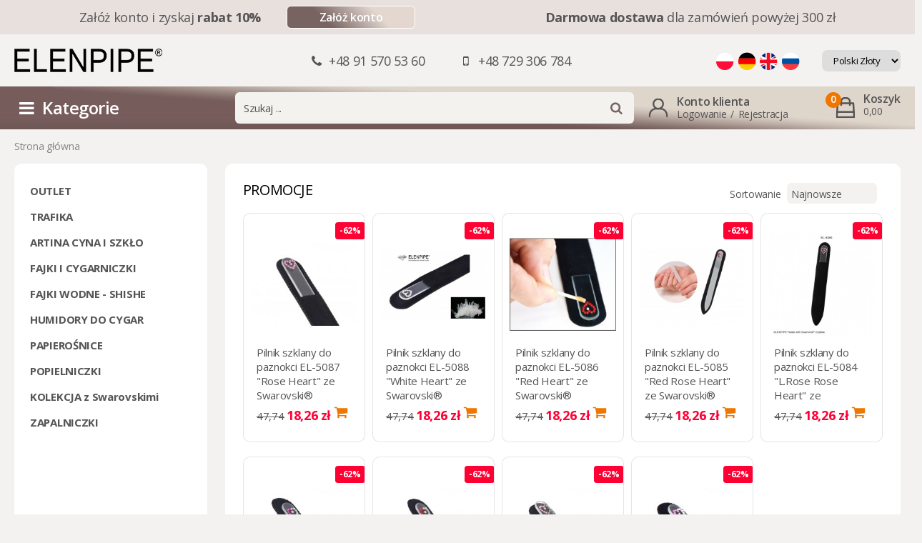

--- FILE ---
content_type: text/html; charset=utf-8
request_url: https://www.elenpipe-sw.com/promocje.html?kategoria=31
body_size: 8303
content:
<!DOCTYPE><html><head><meta http-equiv="Content-Type" content="text/html; charset=utf-8"><title>Promocje www.elenpipe-sw.com</title>
<link rel="canonical" href="https://www.elenpipe-sw.com/promocje.html?kategoria=31">
<meta http-equiv="Content-Language" content="pl" />
<META name="keywords" content=" "><META name="description" content="Trafika, prezenty na kazda okazje, upominki, kolekcja z krysztalkami Swarovskiego, sklep internetowy. ➤ HURT i DETAL ✔ Niskie ceny ✈ Dostawa 24h.">
<link rel="sitemap" type="application/xml" title="Sitemap" href="sitemap.xml" />
<link rel="shortcut icon" href="favico.ico" >

<!-- Yandex.Metrika counter -->
<script type="text/javascript" >
   (function(m,e,t,r,i,k,a){m[i]=m[i]||function(){(m[i].a=m[i].a||[]).push(arguments)};
   m[i].l=1*new Date();k=e.createElement(t),a=e.getElementsByTagName(t)[0],k.async=1,k.src=r,a.parentNode.insertBefore(k,a)})
   (window, document, "script", "https://mc.yandex.ru/metrika/tag.js", "ym");

   ym(64735417, "init", {
        clickmap:true,
        trackLinks:true,
        accurateTrackBounce:true,
        webvisor:true,
        ecommerce:"dataLayer"
   });
</script>
<noscript><div><img src="https://mc.yandex.ru/watch/64735417" style="position:absolute; left:-9999px;" alt="" /></div></noscript>
<!-- /Yandex.Metrika counter -->

<meta name="yandex-verification" content="fecae257da1a1bd4" />

<meta name="google-site-verification" content="uqgZxLNY4RxYqcN7aXBrPtdZ9XUT5MyqyXlyo9Sv5jQ" />
 
 <meta name="viewport" content="width=device-width, initial-scale=1, shrink-to-fit=no">
     <link rel="stylesheet" href="dist/css/styles.css?v=187">

     <link rel="stylesheet" type="text/css" href="dist/vendors/slick/slick/slick.css"/>
     <link rel="stylesheet" type="text/css" href="dist/vendors/slick/slick/slick-theme.css"/>

     <link href="https://fonts.googleapis.com/css?family=Open+Sans:400,400i,600,700&display=swap&subset=latin-ext" rel="stylesheet">
     <link href="dist/vendors/fontello/css/fontello.css?v=4" rel="stylesheet">



     <meta name = "google-site-verification" content = "H6A3IF8y3Wi5FNw3BpfFns14O_crUp7f1nfqmltb_A0" />

<!-- Global site tag (gtag.js) - Google Analytics -->
<script async src="https://www.googletagmanager.com/gtag/js?id=UA-168925669-1"></script>
<script>
  window.dataLayer = window.dataLayer || [];
  function gtag(){dataLayer.push(arguments);}
  gtag('js', new Date());

  gtag('config', 'UA-168925669-1');
</script>


<!-- Global site tag (gtag.js) - Google Analytics -->
<script async src="https://www.googletagmanager.com/gtag/js?id=UA-60730415-1"></script>
<script>
  window.dataLayer = window.dataLayer || [];
  function gtag(){dataLayer.push(arguments);}
  gtag('js', new Date());

  gtag('config', 'UA-60730415-1');
</script>
<script type="text/javascript">var aProdukty = []; var aProduktyN = []; var aProduktyRadio = []; </script><script type="text/javascript" src="skrypty.php"></script></head><body><img id="loading-image" src="img/loading.gif" alt="loading" style="height: 1px; width: 1px; position: absolute; left: 0; top: 0; display: none"><div id="kqs-tlo" style="width: 100%; height: 100%; visibility: hidden; position: fixed; top: 0; left: 0; background-color: #000000; z-index: 1000; opacity: 0; transition: visibility 0.5s linear, opacity 0.5s linear;" onclick="kqs_off();"></div><div id="galeria-box" style="visibility: hidden; position: fixed; color: #000000; background-color: #ffffff; z-index: 1001; border: 2px solid #404040; box-shadow: 0 0 50px 0 #404040; opacity: 0; transition: visibility 0.5s linear, opacity 0.5s linear;"><div id="galeria-podklad" style="width: 32px; height: 32px; margin: 20px; text-align: center"><img src="img/loading.gif" alt="loading" id="galeria-obraz" onclick="kqs_off();"></div><div style="margin: -10px 10px 10px 10px" id="galeria-miniatury"></div><div id="galeria-nazwa" style="margin: 10px; color: #000000; font-weight: bold; text-align: center"></div><div class="kqs-iks" style="width: 24px; height: 24px; position: absolute; cursor: pointer; top: 0; right: 0; background: #ffffff url(img/iks.png) 6px 6px/12px no-repeat; box-sizing: content-box;" onclick="kqs_off();"></div></div><table id="kqs-box-tlo" style="width: 100%; height: 100%; visibility: hidden; position: fixed; top: 0; left: 0; z-index: 1001; opacity: 0; transition: visibility 0.5s linear, opacity 0.5s linear;"><tr><td style="width: 100%; height: 100%"><div id="kqs-box" style="display: table; width: 95%; height: 95%; position: relative; margin: auto; color: #000000; background-color: #ffffff; border: 2px solid #404040; box-shadow: 0 0 50px 0 #404040"><div id="kqs-box-zawartosc" style="height: inherit; padding: 20px"></div><div class="kqs-iks" style="width: 24px; height: 24px; position: absolute; border-color: #404040; cursor: pointer; top: 2px; right: 2px; background: #ffffff url(img/iks.png) 6px 6px/12px no-repeat; box-sizing: content-box" onclick="kqs_off();"></div></div></td></tr></table><div id="podpowiedzi" style="visibility: hidden; position: absolute;"></div><section class="msgMod">
     <div class="wrapper msgMod__grid">
          <div class="msgMod__left">
               <span><span class="mbo">Załóż konto i</span> zyskaj <strong>rabat 10%</strong></span> <a href="index.php?d=rejestracja" rel="nofollow" class="buttonRegister">Załóż konto</a>
          </div>
          <div class="msgMod__right">
               <span><strong>Darmowa dostawa</strong> dla zamówień powyżej 300 zł</span>
          </div>
     </div>
</section>

<section class="headerMod">
     <div class="wrapper headerMod__grid">

          <a href="/" class="headerMod__logo">
               <img src="dist/img/elenpipe-logo.png" alt="">
          </a>
          <div class="headerMod__phones"><span><em class="icon-phone"></em> +48 91 570 53 60</span> <span><em class="icon-mobile"></em> +48 729 306 784</span></div>
          <div class="headerMod__panels">
               <div class="langMod">
                    <a href="index.php?jezyk=standard" rel="nofollow"><img src="dist/img/pl.png" alt="Polski"></a>
                    <a href="index.php?jezyk=de" rel="nofollow"><img src="dist/img/de.png" alt="de"></a>
                    <a href="index.php?jezyk=en" rel="nofollow"><img src="dist/img/en.png" alt="en"></a>
                    <a href="index.php?jezyk=ru" rel="nofollow"><img src="dist/img/ru.png" alt="ru"></a>
               </div>
               <div class="currencyMod">
          <form method="post" action="index.php"><select class="select-waluta" onchange="this.form.submit();" size="1" name="waluta"><option value="standard">Polski Złoty</option><option value="2">DOLAR</option><option value="1">EURO</option></select></form>
</div>
          </div>

     </div>
</section>


<section class="topMod">
     <div class="wrapper topMod__grid">

               <div class="topMod__cat">
                    <em class="icon-menu"></em> <span>Kategorie</span>
               </div>

                              <div class="topMod__search">
                    <div class="searchMod">
                         <form action="index.php" method="get"><input type="hidden"  name="d" value="szukaj"><div style="display:none"><input type="checkbox" name="szukaj_opis" value="1" id="szukaj_op"></div>
                              <input type="text" placeholder="Szukaj ..."  id="input-szukaj" name="szukaj"  onkeyup="podpowiedz(this.value);" autocomplete="off">
                              <button><em class="icon-search"></em></button>
                         </form>
                    </div>
               </div>


               <div class="topMod__account">
                    <div class="accountMod">
                         <span class="name">Konto klienta</span>
                                                  <span class="links">
                              <a href="index.php?d=login" rel="nofollow">Logowanie</a>
                              <span class="sep"> / </span>
                              <a href="index.php?d=rejestracja" rel="nofollow">Rejestracja</a>
                         </span>

                    </div>
               </div>

               <div id="mKoszyk">               <div class="topMod__cart">
                    <div class="carttopMod"><a href="koszyk.html" rel="nofollow">
                         <span class="qty">0</span>
                         <span class="name">Koszyk</span>
                         <span class="ammount"> 0,00</span>
                    </a></div>
               </div></div>

     </div>
</section>

<section class="breadcrumbs">
     <div class="wrapper">
          <a href="/"><em class="icon-home-1"></em><span>Strona główna</span></a>
     </div>
</section>

<section class="homecolsMod">
     <div class="wrapper homecolsMod__grid">

          <div class="homecolsMod__left homecolsMod__left--alt">
               <nav class="categoriesMod">
                                        <ul>
                         <li class="categoriesMod__link"><a href="promocje.html?kategoria=341">OUTLET</a><a href="" class="js-subMenuTrigger"><em class="icon-down-dir"></em><div class="categoriesMod__subBox"></div></li><li class="categoriesMod__link"><a href="promocje.html?kategoria=221">TRAFIKA</a><a href="" class="js-subMenuTrigger"><em class="icon-down-dir"></em><div class="categoriesMod__subBox"><a href="" class="js-subMenuTrigger"><em class="icon-down-dir"></em></a><ul><li class="s2"><a href="promocje.html?kategoria=308#R1">OUTLET</a></li><li class="s2"><a href="promocje.html?kategoria=222#R1">Nowości</a></li><li class="s2"><a href="promocje.html?kategoria=330#R1">Produkty reklamowe</a></li><li class="s2"><a href="promocje.html?kategoria=309#R1">Archiwum</a></li><li class="s2"><a href="promocje.html?kategoria=69#R1">Akcesoria do cygar</a><a href="" class="js-subMenuTrigger"><em class="icon-down-dir"></em></a><ul><li class="s4"><a href="promocje.html?kategoria=295#R1">Akcesoria do humidorów</a></li><li class="s4"><a href="promocje.html?kategoria=99#R1">Etui na cygara</a></li><li class="s4"><a href="promocje.html?kategoria=97#R1">Akcesoria do cygar</a></li></ul></li><li class="s2"><a href="promocje.html?kategoria=68#R1">Akcesoria do fajek</a><a href="" class="js-subMenuTrigger"><em class="icon-down-dir"></em></a><ul><li class="s4"><a href="promocje.html?kategoria=96#R1">Filtry fajkowe</a></li><li class="s4"><a href="promocje.html?kategoria=93#R1">Stojaki</a></li><li class="s4"><a href="promocje.html?kategoria=91#R1">Wyciory</a></li><li class="s4"><a href="promocje.html?kategoria=92#R1">Przyborniki</a></li><li class="s4"><a href="promocje.html?kategoria=129#R1">Etui na tytoń</a></li><li class="s4"><a href="promocje.html?kategoria=95#R1">Etui i pokrowce na fajki</a></li><li class="s4"><a href="promocje.html?kategoria=94#R1">Konserwacja i pielęgnacja fajki</a></li></ul></li><li class="s2"><a href="promocje.html?kategoria=115#R1">Akcesoria do papierosów</a><a href="" class="js-subMenuTrigger"><em class="icon-down-dir"></em></a><ul><li class="s4"><a href="promocje.html?kategoria=120#R1">Gilzy</a></li><li class="s4"><a href="promocje.html?kategoria=131#R1">Filtry</a></li><li class="s4"><a href="promocje.html?kategoria=119#R1">Bibułki</a></li><li class="s4"><a href="promocje.html?kategoria=118#R1">Zwijarki</a></li><li class="s4"><a href="promocje.html?kategoria=117#R1">Nabijarki</a></li></ul></li></ul></div></li><li class="categoriesMod__link"><a href="promocje.html?kategoria=136">ARTINA CYNA I SZKŁO</a><a href="" class="js-subMenuTrigger"><em class="icon-down-dir"></em><div class="categoriesMod__subBox"><a href="" class="js-subMenuTrigger"><em class="icon-down-dir"></em></a><ul><li class="s2"><a href="promocje.html?kategoria=176#R1">Do piwa</a></li><li class="s2"><a href="promocje.html?kategoria=174#R1">Do wina</a></li><li class="s2"><a href="promocje.html?kategoria=175#R1">Do wódki/sznapsa</a></li><li class="s2"><a href="promocje.html?kategoria=181#R1">Jubileuszowe</a></li><li class="s2"><a href="promocje.html?kategoria=179#R1">Myśliwskie</a></li><li class="s2"><a href="promocje.html?kategoria=180#R1">Wędkarskie</a></li><li class="s2"><a href="promocje.html?kategoria=178#R1">Marynistyka "La Paloma"</a></li><li class="s2"><a href="promocje.html?kategoria=258#R1">Zestawy do alkoholu</a></li><li class="s2"><a href="promocje.html?kategoria=184#R1">Pielęgnacja i czyszczenie cyny</a></li><li class="s2"><a href="promocje.html?kategoria=183#R1">Talerze, dodatki do wnętrz</a></li><li class="s2"><a href="promocje.html?kategoria=186#R1">Produkty na zamówienie</a><a href="" class="js-subMenuTrigger"><em class="icon-down-dir"></em></a><ul><li class="s4"><a href="promocje.html?kategoria=191#R1">"La Paloma" - motyw żeglarski</a></li><li class="s4"><a href="promocje.html?kategoria=187#R1">Albrecht Dürer</a></li><li class="s4"><a href="promocje.html?kategoria=193#R1">Feuerwehr - Straż pożarna</a></li><li class="s4"><a href="promocje.html?kategoria=189#R1">Gambrinus - produkcja piwa</a></li><li class="s4"><a href="promocje.html?kategoria=192#R1">Jennerewin - motyw myśliwski</a></li><li class="s4"><a href="promocje.html?kategoria=194#R1">Jubileusz, rocznica, ślub</a></li><li class="s4"><a href="promocje.html?kategoria=185#R1">Meisterwerke - repliki arcydzieł sztuki</a></li><li class="s4"><a href="promocje.html?kategoria=195#R1">Produkty pod grawer</a></li><li class="s4"><a href="promocje.html?kategoria=196#R1">Wystrój wnętrza</a></li></ul></li></ul></div></li><li class="categoriesMod__link"><a href="promocje.html?kategoria=63">FAJKI I CYGARNICZKI</a><a href="" class="js-subMenuTrigger"><em class="icon-down-dir"></em><div class="categoriesMod__subBox"><a href="" class="js-subMenuTrigger"><em class="icon-down-dir"></em></a><ul><li class="s2"><a href="promocje.html?kategoria=90#R1">Nowości</a></li><li class="s2"><a href="promocje.html?kategoria=306#R1">Cygarniczki</a></li><li class="s2"><a href="promocje.html?kategoria=133#R1">Fajki z wrzośca</a></li><li class="s2"><a href="promocje.html?kategoria=132#R1">Fajki z gruszy i inne</a></li><li class="s2"><a href="promocje.html?kategoria=268#R1">Fajki z filtrem 9mm</a></li><li class="s2"><a href="promocje.html?kategoria=269#R1">Fajki z skraplaczem</a></li><li class="s2"><a href="promocje.html?kategoria=270#R1">Fajki bez systemu filtrującego</a></li><li class="s2"><a href="promocje.html?kategoria=283#R1">Fajki FALCON</a></li><li class="s2"><a href="promocje.html?kategoria=64#R1">Fajki ELENPIPE®</a><a href="" class="js-subMenuTrigger"><em class="icon-down-dir"></em></a><ul><li class="s4"><a href="promocje.html?kategoria=107#R1">Fajki Elenpipe® gruszowe</a></li><li class="s4"><a href="promocje.html?kategoria=108#R1">Fajki Elenpipe® wrzoścowe</a></li></ul></li><li class="s2"><a href="promocje.html?kategoria=123#R1">Fajki dla Pań</a></li><li class="s2"><a href="promocje.html?kategoria=112#R1"> Fajki MR.BRÓG</a><a href="" class="js-subMenuTrigger"><em class="icon-down-dir"></em></a><ul><li class="s4"><a href="promocje.html?kategoria=114#R1"> Mr.Bróg z wrzośca</a></li><li class="s4"><a href="promocje.html?kategoria=113#R1">Mr.Bróg z gruszy</a></li></ul></li></ul></div></li><li class="categoriesMod__link"><a href="promocje.html?kategoria=104">FAJKI WODNE - SHISHE</a><a href="" class="js-subMenuTrigger"><em class="icon-down-dir"></em><div class="categoriesMod__subBox"><a href="" class="js-subMenuTrigger"><em class="icon-down-dir"></em></a><ul><li class="s2"><a href="promocje.html?kategoria=208#R1">Fajki z 1 wężem</a></li><li class="s2"><a href="promocje.html?kategoria=291#R1">Akcesoria do shishy</a></li></ul></div></li><li class="categoriesMod__link"><a href="promocje.html?kategoria=244">HUMIDORY DO CYGAR</a><a href="" class="js-subMenuTrigger"><em class="icon-down-dir"></em><div class="categoriesMod__subBox"><a href="" class="js-subMenuTrigger"><em class="icon-down-dir"></em></a><ul><li class="s2"><a href="promocje.html?kategoria=265#R1">Nowości</a></li><li class="s2"><a href="promocje.html?kategoria=245#R1">Humidory z szybką</a></li><li class="s2"><a href="promocje.html?kategoria=246#R1">Humidory z zestawem </a></li><li class="s2"><a href="promocje.html?kategoria=249#R1">HUMIDORY assort.</a></li><li class="s2"><a href="promocje.html?kategoria=98#R1">Akcesoria do humidorów</a></li><li class="s2"><a href="promocje.html?kategoria=317#R1">Archiwum</a></li></ul></div></li><li class="categoriesMod__link"><a href="promocje.html?kategoria=56">PAPIEROŚNICE</a><a href="" class="js-subMenuTrigger"><em class="icon-down-dir"></em><div class="categoriesMod__subBox"><a href="" class="js-subMenuTrigger"><em class="icon-down-dir"></em></a><ul><li class="s2"><a href="promocje.html?kategoria=86#R1">Nowości</a></li><li class="s2"><a href="promocje.html?kategoria=71#R1">Papierośnice metalowe</a></li><li class="s2"><a href="promocje.html?kategoria=58#R1">Papierośnice eko-skóra, materiał</a></li></ul></div></li><li class="categoriesMod__link"><a href="promocje.html?kategoria=59">POPIELNICZKI</a><a href="" class="js-subMenuTrigger"><em class="icon-down-dir"></em><div class="categoriesMod__subBox"><a href="" class="js-subMenuTrigger"><em class="icon-down-dir"></em></a><ul><li class="s2"><a href="promocje.html?kategoria=85#R1">Nowości</a></li><li class="s2"><a href="promocje.html?kategoria=62#R1">Popielniczki fajkowe</a></li><li class="s2"><a href="promocje.html?kategoria=61#R1">Popielniczki cygarowe</a></li><li class="s2"><a href="promocje.html?kategoria=60#R1">Popielniczki papierosowe</a></li><li class="s2"><a href="promocje.html?kategoria=299#R1">Popielniczki kieszonkowe</a></li><li class="s2"><a href="promocje.html?kategoria=321#R1">Archiwum</a></li></ul></div></li><li class="categoriesMod__link"><a href="promocje.html?kategoria=285">KOLEKCJA z Swarovskimi</a><a href="" class="js-subMenuTrigger"><em class="icon-down-dir"></em><div class="categoriesMod__subBox"><a href="" class="js-subMenuTrigger"><em class="icon-down-dir"></em></a><ul><li class="s2"><a href="promocje.html?kategoria=322#R1">OUTLET</a></li><li class="s2"><a href="promocje.html?kategoria=9#R1">Lusterka z Swarovski® crystals</a><a href="" class="js-subMenuTrigger"><em class="icon-down-dir"></em></a><ul><li class="s4"><a href="promocje.html?kategoria=39#R1">Seria light </a></li><li class="s4"><a href="promocje.html?kategoria=17#R1">Sun</a></li><li class="s4"><a href="promocje.html?kategoria=20#R1">Hearts</a></li><li class="s4"><a href="promocje.html?kategoria=21#R1">Corals EL-07, 08, 09, 10, 12, 14</a></li><li class="s4"><a href="promocje.html?kategoria=19#R1">Flowers</a></li></ul></li><li class="s2"><a href="promocje.html?kategoria=6#R1">Pilniki ze Swarovski® crystals</a><a href="" class="js-subMenuTrigger"><em class="icon-down-dir"></em></a><ul><li class="s4"><a href="promocje.html?kategoria=25#R1">Line</a></li><li class="s4"><a href="promocje.html?kategoria=33#R1">Light</a></li><li class="s4"><a href="promocje.html?kategoria=31#R1">Serce Heart</a></li><li class="s4"><a href="promocje.html?kategoria=32#R1">Corals</a></li><li class="s4"><a href="promocje.html?kategoria=29#R1">Lactea</a></li><li class="s4"><a href="promocje.html?kategoria=27#R1">Flower</a></li><li class="s4"><a href="promocje.html?kategoria=28#R1">Waves</a></li><li class="s4"><a href="promocje.html?kategoria=26#R1">Waterfall</a></li><li class="s4"><a href="promocje.html?kategoria=24#R1">Ornament</a></li></ul></li><li class="s2"><a href="promocje.html?kategoria=12#R1">Komplety kosmetyczne Swarovski® crystals</a><a href="" class="js-subMenuTrigger"><em class="icon-down-dir"></em></a><ul><li class="s4"><a href="promocje.html?kategoria=78#R1">Zestawy lusterko + pilnik! Nowości!</a></li></ul></li><li class="s2"><a href="promocje.html?kategoria=3#R1">Zapalniczki ze Swarovski® crystals</a><a href="" class="js-subMenuTrigger"><em class="icon-down-dir"></em></a><ul><li class="s4"><a href="promocje.html?kategoria=79#R1">Nowości</a></li><li class="s4"><a href="promocje.html?kategoria=34#R1">Heart</a></li><li class="s4"><a href="promocje.html?kategoria=35#R1">Zapalniczki ze Swarovski® crystals</a></li><li class="s4"><a href="promocje.html?kategoria=44#R1">Flags and City</a></li></ul></li><li class="s2"><a href="promocje.html?kategoria=5#R1">Cygarniczki ze Swarovski® crystals</a><a href="" class="js-subMenuTrigger"><em class="icon-down-dir"></em></a><ul><li class="s4"><a href="promocje.html?kategoria=38#R1">Flame</a></li><li class="s4"><a href="promocje.html?kategoria=37#R1">Serpentine</a></li><li class="s4"><a href="promocje.html?kategoria=45#R1">Red Starfall</a></li><li class="s4"><a href="promocje.html?kategoria=42#R1">Pink Starfall</a></li><li class="s4"><a href="promocje.html?kategoria=43#R1">Blue Starfall</a></li><li class="s4"><a href="promocje.html?kategoria=46#R1">Beige Starfall</a></li></ul></li><li class="s2"><a href="promocje.html?kategoria=2#R1">Fajki ze Swarovski® crystals</a></li><li class="s2"><a href="promocje.html?kategoria=16#R1">Fotoramki ze Swarovski® crystals</a></li><li class="s2"><a href="promocje.html?kategoria=284#R1">Archiwum</a></li><li class="s2"><a href="promocje.html?kategoria=331#R1">Walentynki</a></li><li class="s2"><a href="promocje.html?kategoria=329#R1">Opakowania prezentowe</a></li></ul></div></li><li class="categoriesMod__link"><a href="promocje.html?kategoria=51">ZAPALNICZKI</a><a href="" class="js-subMenuTrigger"><em class="icon-down-dir"></em><div class="categoriesMod__subBox"><a href="" class="js-subMenuTrigger"><em class="icon-down-dir"></em></a><ul><li class="s2"><a href="promocje.html?kategoria=84#R1">Nowości</a></li><li class="s2"><a href="promocje.html?kategoria=289#R1">Zapalniczki ZIPPO</a><a href="" class="js-subMenuTrigger"><em class="icon-down-dir"></em></a><ul><li class="s4"><a href="promocje.html?kategoria=333#R1">Akcesoria i zestawy ZIPPO</a></li></ul></li><li class="s2"><a href="promocje.html?kategoria=212#R1">Zapalniczki MYON</a></li><li class="s2"><a href="promocje.html?kategoria=146#R1">Zapalniczki PIERRE CARDIN</a></li><li class="s2"><a href="promocje.html?kategoria=337#R1">Zapalarki do gazu</a></li><li class="s2"><a href="promocje.html?kategoria=106#R1">Zapalniczki gazowe</a></li><li class="s2"><a href="promocje.html?kategoria=54#R1">Zapalniczki benzynowe</a></li><li class="s2"><a href="promocje.html?kategoria=263#R1">Zapalniczki żarowe</a></li><li class="s2"><a href="promocje.html?kategoria=228#R1">Zapalniczki krzesiwowe (krzemieniowe)</a></li><li class="s2"><a href="promocje.html?kategoria=287#R1">Zapalniczki plastikowe</a></li><li class="s2"><a href="promocje.html?kategoria=332#R1">Zapalniczki do fajek</a></li><li class="s2"><a href="promocje.html?kategoria=334#R1">Zapalniczki do cygar</a></li><li class="s2"><a href="promocje.html?kategoria=282#R1">Palniki do shishy, grilla, BBQ</a></li><li class="s2"><a href="promocje.html?kategoria=288#R1">Zapalniczki POLSKA/POLAND/MARYNISTYKA</a></li><li class="s2"><a href="promocje.html?kategoria=52#R1">Zapalniczki na prezent</a></li><li class="s2"><a href="promocje.html?kategoria=286#R1">Zapalniczki ze Swarowski® crystals</a></li><li class="s2"><a href="promocje.html?kategoria=55#R1">Zapalniczki reklamowe pod grawer, logo</a></li><li class="s2"><a href="promocje.html?kategoria=223#R1">Akcesoria do zapalniczek</a></li><li class="s2"><a href="promocje.html?kategoria=326#R1">Archiwum</a></li></ul></div></li>
                    </ul>
               </nav>
          </div>
          <!-- homecolsMod__left -->


          <div class="homecolsMod__right homecolsMod__right--alt">
                
<div class="catalog">

<div class="catalog__intro">

<div class="sortMod"><form action="index.php" method="get"> Sortowanie <select name="sort" size="1" onchange="this.form.submit()"><option value="7" selected>Najnowsze</option><option value="1">Nazwa produktu &uarr;</option><option value="2">Nazwa produktu &darr;</option><option value="5">Cena &uarr;</option><option value="6">Cena &darr;</option><option value="8">Oglądalność</option></select></form></div>
<h1>Promocje</h1>

</div>


<div class="catalog__grid">
<form method="post" name="listaZakupow" action="koszyk.php?akcja=dodaj"><input type="hidden" name="koszyk" value="zbiorczy"><input type="hidden" name="tablicaZbiorcza" value="2286,151,149,148,147,146,145,144,143">               <div class="productMod"><span class="discMarker">-62%</span>
                    <div class="thumbnail">
                         <a href="p2286,pilnik-szklany-do-paznokci-el-5087-rose-heart-ze-swarovski-crystals-13-cm.html"><img src="galerie/p/pilnik-szklany-do-paznokci-el-5087-rose-heart-ze-swarovski-crystals-13-cm_12879_k.jpg" alt="Pilnik szklany do paznokci EL-5087 &quot;Rose Heart&quot; ze Swarovski® crystals 13 cm"></a>
                    </div>
                    <h3 class="name">
                         <a href="p2286,pilnik-szklany-do-paznokci-el-5087-rose-heart-ze-swarovski-crystals-13-cm.html">Pilnik szklany do paznokci EL-5087 "Rose Heart" ze Swarovski® crystals 13 cm</a>
                    </h3>
                    <div class="price">
                         <span id="cena_2286_0"><s>47,74</s> <strong>18,26 zł</strong></span>
                    </div><div class="productMod__cart"><input type="image" src="img/koszyk.gif" onclick="if(kontrola(2286,0) == 1){ return false; }else if(upKoszyk(2286,0) == 1){ return false; }else if(koszyk_dodaj(0) == 1){ return false; }"></div><input type="hidden" id="limit_2286" name="limit_2286" value="6">
               </div>
               <!-- productMod -->               <div class="productMod"><span class="discMarker">-62%</span>
                    <div class="thumbnail">
                         <a href="p151,pilnik-szklany-do-paznokci-el-5088-white-heart-ze-swarovski-crystals-13-cm.html"><img src="galerie/p/pilnik-szklany-do-paznokci-el-5088-white-heart-ze-swarovski-crystals-13-cm_8643_k.jpg" alt="Pilnik szklany do paznokci EL-5088 &quot;White Heart&quot; ze Swarovski® crystals, 13 cm"></a>
                    </div>
                    <h3 class="name">
                         <a href="p151,pilnik-szklany-do-paznokci-el-5088-white-heart-ze-swarovski-crystals-13-cm.html">Pilnik szklany do paznokci EL-5088 "White Heart" ze Swarovski® crystals, 13 cm</a>
                    </h3>
                    <div class="price">
                         <span id="cena_151_0"><s>47,74</s> <strong>18,26 zł</strong></span>
                    </div><div class="productMod__cart"><input type="image" src="img/koszyk.gif" onclick="if(kontrola(151,0) == 1){ return false; }else if(upKoszyk(151,0) == 1){ return false; }else if(koszyk_dodaj(0) == 1){ return false; }"></div><input type="hidden" id="limit_151" name="limit_151" value="10">
               </div>
               <!-- productMod -->               <div class="productMod"><span class="discMarker">-62%</span>
                    <div class="thumbnail">
                         <a href="p149,pilnik-szklany-do-paznokci-el-5086-red-heart-ze-swarovski-crystals-13-cm.html"><img src="galerie/p/pilnik-szklany-do-paznokci-el-5086-red-heart-ze-swarovski-crystals-13-cm_6294_k.jpg" alt="Pilnik szklany do paznokci EL-5086 &quot;Red Heart&quot; ze Swarovski® crystals 13 cm"></a>
                    </div>
                    <h3 class="name">
                         <a href="p149,pilnik-szklany-do-paznokci-el-5086-red-heart-ze-swarovski-crystals-13-cm.html">Pilnik szklany do paznokci EL-5086 "Red Heart" ze Swarovski® crystals 13 cm</a>
                    </h3>
                    <div class="price">
                         <span id="cena_149_0"><s>47,74</s> <strong>18,26 zł</strong></span>
                    </div><div class="productMod__cart"><input type="image" src="img/koszyk.gif" onclick="if(kontrola(149,0) == 1){ return false; }else if(upKoszyk(149,0) == 1){ return false; }else if(koszyk_dodaj(0) == 1){ return false; }"></div><input type="hidden" id="limit_149" name="limit_149" value="6">
               </div>
               <!-- productMod -->               <div class="productMod"><span class="discMarker">-62%</span>
                    <div class="thumbnail">
                         <a href="p148,pilnik-szklany-do-paznokci-el-5085-red-rose-heart-ze-swarovski-crystals-13-cm.html"><img src="galerie/p/pilnik-szklany-do-paznokci-el-5085-red-rose-heart-ze-swarovski-crystals-13-cm_6286_k.jpg" alt="Pilnik szklany do paznokci EL-5085 &quot;Red Rose Heart&quot; ze Swarovski® crystals, 13 cm"></a>
                    </div>
                    <h3 class="name">
                         <a href="p148,pilnik-szklany-do-paznokci-el-5085-red-rose-heart-ze-swarovski-crystals-13-cm.html">Pilnik szklany do paznokci EL-5085 "Red Rose Heart" ze Swarovski® crystals, 13 cm</a>
                    </h3>
                    <div class="price">
                         <span id="cena_148_0"><s>47,74</s> <strong>18,26 zł</strong></span>
                    </div><div class="productMod__cart"><input type="image" src="img/koszyk.gif" onclick="if(kontrola(148,0) == 1){ return false; }else if(upKoszyk(148,0) == 1){ return false; }else if(koszyk_dodaj(0) == 1){ return false; }"></div><input type="hidden" id="limit_148" name="limit_148" value="3">
               </div>
               <!-- productMod -->               <div class="productMod"><span class="discMarker">-62%</span>
                    <div class="thumbnail">
                         <a href="p147,pilnik-szklany-do-paznokci-el-5084-l-rose-rose-heart-ze-swarovski-crystals-13-cm.html"><img src="galerie/p/pilnik-szklany-do-paznok_4108_k.jpg" alt="Pilnik szklany do paznokci EL-5084 &quot;L.Rose Rose Heart&quot; ze Swarovski® crystals 13 cm"></a>
                    </div>
                    <h3 class="name">
                         <a href="p147,pilnik-szklany-do-paznokci-el-5084-l-rose-rose-heart-ze-swarovski-crystals-13-cm.html">Pilnik szklany do paznokci EL-5084 "L.Rose Rose Heart" ze Swarovski® crystals 13 cm</a>
                    </h3>
                    <div class="price">
                         <span id="cena_147_0"><s>47,74</s> <strong>18,26 zł</strong></span>
                    </div><div class="productMod__cart"><input type="image" src="img/koszyk.gif" onclick="if(kontrola(147,0) == 1){ return false; }else if(upKoszyk(147,0) == 1){ return false; }else if(koszyk_dodaj(0) == 1){ return false; }"></div><input type="hidden" id="limit_147" name="limit_147" value="4">
               </div>
               <!-- productMod -->               <div class="productMod"><span class="discMarker">-62%</span>
                    <div class="thumbnail">
                         <a href="p146,pilnik-szklany-do-paznokci-el-5083-white-rose-heart-ze-swarovski-crystals-13-cm.html"><img src="galerie/p/pilnik-szklany-do-paznokci-el-5083-white-rose-heart-ze-swarovski-crystals13-cm_12898_k.jpg" alt="Pilnik szklany do paznokci EL-5083 &quot;White Rose Heart&quot; ze Swarovski® crystals 13 cm"></a>
                    </div>
                    <h3 class="name">
                         <a href="p146,pilnik-szklany-do-paznokci-el-5083-white-rose-heart-ze-swarovski-crystals-13-cm.html">Pilnik szklany do paznokci EL-5083 "White Rose Heart" ze Swarovski® crystals 13 cm</a>
                    </h3>
                    <div class="price">
                         <span id="cena_146_0"><s>47,74</s> <strong>18,26 zł</strong></span>
                    </div><div class="productMod__cart"><input type="image" src="img/koszyk.gif" onclick="if(kontrola(146,0) == 1){ return false; }else if(upKoszyk(146,0) == 1){ return false; }else if(koszyk_dodaj(0) == 1){ return false; }"></div><input type="hidden" id="limit_146" name="limit_146" value="6">
               </div>
               <!-- productMod -->               <div class="productMod"><span class="discMarker">-62%</span>
                    <div class="thumbnail">
                         <a href="p145,pilnik-szklany-do-paznokci-el-5082-white-red-heart-ze-swarovski-crystals-13-cm.html"><img src="galerie/p/pilnik-szklany-do-paznokci-el-5082-white-red-heart-ze-swarovski-crystals-13-cm_12895_k.jpg" alt="Pilnik szklany do paznokci EL-5082 &quot;White Red Heart&quot; ze Swarovski® crystals 13 cm"></a>
                    </div>
                    <h3 class="name">
                         <a href="p145,pilnik-szklany-do-paznokci-el-5082-white-red-heart-ze-swarovski-crystals-13-cm.html">Pilnik szklany do paznokci EL-5082 "White Red Heart" ze Swarovski® crystals 13 cm</a>
                    </h3>
                    <div class="price">
                         <span id="cena_145_0"><s>47,74</s> <strong>18,26 zł</strong></span>
                    </div><div class="productMod__cart"><input type="image" src="img/koszyk.gif" onclick="if(kontrola(145,0) == 1){ return false; }else if(upKoszyk(145,0) == 1){ return false; }else if(koszyk_dodaj(0) == 1){ return false; }"></div><input type="hidden" id="limit_145" name="limit_145" value="4">
               </div>
               <!-- productMod -->               <div class="productMod"><span class="discMarker">-62%</span>
                    <div class="thumbnail">
                         <a href="p144,pilnik-szklany-do-paznokci-el-5081-l-rose-grey-heart-ze-swarovski-crystals-13-cm.html"><img src="galerie/p/pilnik-szklany-do-paznokci-el-5081-l-rose-grey-heart-ze-swarovski-crystals-13-cm_12892_k.jpg" alt="Pilnik szklany do paznokci EL-5081 &quot;L.Rose Grey Heart&quot; ze Swarovski® crystals 13 cm"></a>
                    </div>
                    <h3 class="name">
                         <a href="p144,pilnik-szklany-do-paznokci-el-5081-l-rose-grey-heart-ze-swarovski-crystals-13-cm.html">Pilnik szklany do paznokci EL-5081 "L.Rose Grey Heart" ze Swarovski® crystals 13 cm</a>
                    </h3>
                    <div class="price">
                         <span id="cena_144_0"><s>47,74</s> <strong>18,26 zł</strong></span>
                    </div><div class="productMod__cart"><input type="image" src="img/koszyk.gif" onclick="if(kontrola(144,0) == 1){ return false; }else if(upKoszyk(144,0) == 1){ return false; }else if(koszyk_dodaj(0) == 1){ return false; }"></div><input type="hidden" id="limit_144" name="limit_144" value="2">
               </div>
               <!-- productMod -->               <div class="productMod"><span class="discMarker">-62%</span>
                    <div class="thumbnail">
                         <a href="p143,pilnik-szklany-do-paznokci-el-5080-l-rose-white-heart-ze-swarovski-crystals-13-cm.html"><img src="galerie/p/pilnik-szklany-do-paznokci-el-5080-l-rose-white-heart-ze-swarovski-crystals-13-cm_12867_k.jpg" alt="Pilnik szklany do paznokci EL-5080 &quot;L.Rose White Heart&quot; ze Swarovski® crystals 13 cm"></a>
                    </div>
                    <h3 class="name">
                         <a href="p143,pilnik-szklany-do-paznokci-el-5080-l-rose-white-heart-ze-swarovski-crystals-13-cm.html">Pilnik szklany do paznokci EL-5080 "L.Rose White Heart" ze Swarovski® crystals 13 cm</a>
                    </h3>
                    <div class="price">
                         <span id="cena_143_0"><s>47,74</s> <strong>18,26 zł</strong></span>
                    </div><div class="productMod__cart"><input type="image" src="img/koszyk.gif" onclick="if(kontrola(143,0) == 1){ return false; }else if(upKoszyk(143,0) == 1){ return false; }else if(koszyk_dodaj(0) == 1){ return false; }"></div><input type="hidden" id="limit_143" name="limit_143" value="4">
               </div>
               <!-- productMod --></form>
</div>

                                    <div class="pagination">
                                        <div class="pagination-box"><span>1</span></div>
                                    </div>

</div>
          </div>

     </div>
</section>

<section class="popularMod">

     <div class="wrapper">
          <div class="header">Najczęściej oglądane</div>
          <div class="popularMod__grid">

                              <div class="item">
                    <div class="thumb">
                         <a href="p2329,karton-gilz-papierosowych-100070-marlboro-red-8-mm-200-x-50-op-1000-szt-gilz.html"><img src="galerie/k/karton-gilzy-papierosowych-100070-marlboro-red-200-szt_14433_k.jpg" alt="Karton gilz papierosowych 100070 Marlboro Red 8 mm, 200 x 50 op.= 1000 szt. gilz"></a>
                    </div>
                    <a href="p2329,karton-gilz-papierosowych-100070-marlboro-red-8-mm-200-x-50-op-1000-szt-gilz.html" class="name">Karton gilz papierosowych 100070 Marlboro Red 8 mm, 200 x 50 op.= 1000 szt. gilz</a>
               </div>
               <!-- item -->               <div class="item">
                    <div class="thumb">
                         <a href="p2313,zestaw-do-papierosow-0401001-gilzy-200-szt-nabijarka-slim-6-mm-zapalniczka-kolory.html"><img src="galerie/z/zestaw-do-papierosow-slim-gilzy-nabijarka-zapalniczka-gratis_14027_k.jpg" alt="Zestaw do papierosów 0401001: gilzy 200 szt. + nabijarka SLIM 6 mm, zapalniczka, kolory "></a>
                    </div>
                    <a href="p2313,zestaw-do-papierosow-0401001-gilzy-200-szt-nabijarka-slim-6-mm-zapalniczka-kolory.html" class="name">Zestaw do papierosów 0401001: gilzy 200 szt. + nabijarka SLIM 6 mm, zapalniczka, kolory </a>
               </div>
               <!-- item -->               <div class="item">
                    <div class="thumb">
                         <a href="p952,papierosnica-04745-metal-80-mm-grawer-srebro-9-x-8-5-cm.html"><img src="galerie/p/papierosnica-metalowa-04745-na-18-papierosow-ks-grawer-ornament_13227_k.jpg" alt="Papierośnica 04745 metal, 80 mm,  grawer/srebro 9 x 8.5 cm"></a>
                    </div>
                    <a href="p952,papierosnica-04745-metal-80-mm-grawer-srebro-9-x-8-5-cm.html" class="name">Papierośnica 04745 metal, 80 mm,  grawer/srebro 9 x 8.5 cm</a>
               </div>
               <!-- item -->               <div class="item">
                    <div class="thumb">
                         <a href="p1785,gilzy-papierosowe-0402200-atomic-7-2-mm-200-szt-op.html"><img src="galerie/g/gilzy-papierosowe-0402200-atomic-slim-6-mm-200-szt-op_7835_k.jpg" alt="Gilzy papierosowe 0402200 Atomic 7.2 mm, 200 szt./op."></a>
                    </div>
                    <a href="p1785,gilzy-papierosowe-0402200-atomic-7-2-mm-200-szt-op.html" class="name">Gilzy papierosowe 0402200 Atomic 7.2 mm, 200 szt./op.</a>
               </div>
               <!-- item -->               <div class="item">
                    <div class="thumb">
                         <a href="p642,gaz-do-zapalniczek-0141603-atomic-18-ml-gaz-do-animacji-zapalniczek-itp.html"><img src="galerie/g/gaz-do-zapalniczek-0141603-atomic-18-ml_12431_k.jpg" alt="Gaz do zapalniczek 0141603 Atomic 18 ml, gaz do animacji, zapalniczek, itp."></a>
                    </div>
                    <a href="p642,gaz-do-zapalniczek-0141603-atomic-18-ml-gaz-do-animacji-zapalniczek-itp.html" class="name">Gaz do zapalniczek 0141603 Atomic 18 ml, gaz do animacji, zapalniczek, itp.</a>
               </div>
               <!-- item -->               <div class="item">
                    <div class="thumb">
                         <a href="p613,gilzy-papierosowe-100090-030078-marlboro-gold-8-mm-200-szt-op.html"><img src="galerie/g/gilzy-papierosowe-100090-marlboro-gold-200-szt_13564_k.jpg" alt="Gilzy papierosowe 100090/(030078) Marlboro Gold, 8 mm, 200 szt./op."></a>
                    </div>
                    <a href="p613,gilzy-papierosowe-100090-030078-marlboro-gold-8-mm-200-szt-op.html" class="name">Gilzy papierosowe 100090/(030078) Marlboro Gold, 8 mm, 200 szt./op.</a>
               </div>
               <!-- item -->               <div class="item">
                    <div class="thumb">
                         <a href="p2238,zapalniczka-zarowa-2111205-atomic-turbo-srebrna-w-etui.html"><img src="galerie/z/zapalniczka-zarowa-2111205-atomic-turbo-srebrna-w-etui_13308_k.jpg" alt="Zapalniczka żarowa 2111205 Atomic turbo, srebrna, w etui."></a>
                    </div>
                    <a href="p2238,zapalniczka-zarowa-2111205-atomic-turbo-srebrna-w-etui.html" class="name">Zapalniczka żarowa 2111205 Atomic turbo, srebrna, w etui.</a>
               </div>
               <!-- item -->               <div class="item">
                    <div class="thumb">
                         <a href="p683,artina-kufel-do-piwa-93365-93314-grawer-szklo-cyna-425-ml-18-cm.html"><img src="galerie/a/artina-kufel-do-piwa-93365-grawer-szklo-cyna-500-ml-18-cm_8834_k.jpg" alt="Artina kufel do piwa 93365 (93314) &quot;Grawer&quot; szklo/cyna, 425 ml, 18 cm"></a>
                    </div>
                    <a href="p683,artina-kufel-do-piwa-93365-93314-grawer-szklo-cyna-425-ml-18-cm.html" class="name">Artina kufel do piwa 93365 (93314) "Grawer" szklo/cyna, 425 ml, 18 cm</a>
               </div>
               <!-- item -->

          </div>
     </div>

</section>


<section class="footerMod">
     <div class="wrapper footerMod__grid">

          <div class="footerMod__contact contactMod">
               <img src="dist/img/elenpipe-logo-bottom.png" class="logo" alt="">
               <p class="address">
                    SIENNO DOLNE 26<br />
                    72-314 RADOWO MALE<br />
                    Polska
               </p>
               <p class="phone">
                    Tel. +48 91 570 53 60<br />
                    Tel. kom. +48 889 488 237<br />
                    E-mail: <a href="mailto:elenpipe.pl@gmail.com">elenpipe.pl@gmail.com<br />
               </p>
                    <a href="http://www.firmy.net/pamiatki-upominki/elenpipe,PBH6K.html" target="_blank"><img src="//imgx.firmy.net/firmaPrzyjaznaInternautom.img?PBH6K" style="width:210px;height:86px" alt="Elenpipe sp. z o.o. - trafika, artyku&#322;y prezentowe i reklamowe, upominki Przemy&#347;l"/></a>

               </p>
          </div>
          <div class="footerMod__infos informationMod">
               <div class="informationMod__col">
                    <p class="header">Elenpipe <span class="js-triggerThis"><em class="icon-down-dir"></em></span></p>
                    <ul>
                         <li><a href="info.html">O sklepie</a></li>
                         <li><a href="regulamin.html">Regulamin</a></li>
                         <li><a href="pomoc.html">FAQ</a></li>
                         <li><a href="i1,o-firmie.html">O firmie</a></li><li><a href="i2,dostawa.html">Dostawa</a></li>
                         <li><a href="sitemap.php">Mapa kategorii</a></li>
                         <li><a href="kontakt.html">Kontakt</a></li>
                    </ul>
               </div>

               <div class="informationMod__col">
                    <p class="header">Katalog <span class="js-triggerThis"><em class="icon-down-dir"></em></span></p>
                                        <ul>
                         <li class="categoriesMod__link"><a href="promocje.html?kategoria=341">OUTLET</a><a href="" class="js-subMenuTrigger"><em class="icon-down-dir"></em><div class="categoriesMod__subBox"></div></li><li class="categoriesMod__link"><a href="promocje.html?kategoria=221">TRAFIKA</a><a href="" class="js-subMenuTrigger"><em class="icon-down-dir"></em><div class="categoriesMod__subBox"><a href="" class="js-subMenuTrigger"><em class="icon-down-dir"></em></a><ul><li class="s2"><a href="promocje.html?kategoria=308#R1">OUTLET</a></li><li class="s2"><a href="promocje.html?kategoria=222#R1">Nowości</a></li><li class="s2"><a href="promocje.html?kategoria=330#R1">Produkty reklamowe</a></li><li class="s2"><a href="promocje.html?kategoria=309#R1">Archiwum</a></li><li class="s2"><a href="promocje.html?kategoria=69#R1">Akcesoria do cygar</a><a href="" class="js-subMenuTrigger"><em class="icon-down-dir"></em></a><ul><li class="s4"><a href="promocje.html?kategoria=295#R1">Akcesoria do humidorów</a></li><li class="s4"><a href="promocje.html?kategoria=99#R1">Etui na cygara</a></li><li class="s4"><a href="promocje.html?kategoria=97#R1">Akcesoria do cygar</a></li></ul></li><li class="s2"><a href="promocje.html?kategoria=68#R1">Akcesoria do fajek</a><a href="" class="js-subMenuTrigger"><em class="icon-down-dir"></em></a><ul><li class="s4"><a href="promocje.html?kategoria=96#R1">Filtry fajkowe</a></li><li class="s4"><a href="promocje.html?kategoria=93#R1">Stojaki</a></li><li class="s4"><a href="promocje.html?kategoria=91#R1">Wyciory</a></li><li class="s4"><a href="promocje.html?kategoria=92#R1">Przyborniki</a></li><li class="s4"><a href="promocje.html?kategoria=129#R1">Etui na tytoń</a></li><li class="s4"><a href="promocje.html?kategoria=95#R1">Etui i pokrowce na fajki</a></li><li class="s4"><a href="promocje.html?kategoria=94#R1">Konserwacja i pielęgnacja fajki</a></li></ul></li><li class="s2"><a href="promocje.html?kategoria=115#R1">Akcesoria do papierosów</a><a href="" class="js-subMenuTrigger"><em class="icon-down-dir"></em></a><ul><li class="s4"><a href="promocje.html?kategoria=120#R1">Gilzy</a></li><li class="s4"><a href="promocje.html?kategoria=131#R1">Filtry</a></li><li class="s4"><a href="promocje.html?kategoria=119#R1">Bibułki</a></li><li class="s4"><a href="promocje.html?kategoria=118#R1">Zwijarki</a></li><li class="s4"><a href="promocje.html?kategoria=117#R1">Nabijarki</a></li></ul></li></ul></div></li><li class="categoriesMod__link"><a href="promocje.html?kategoria=136">ARTINA CYNA I SZKŁO</a><a href="" class="js-subMenuTrigger"><em class="icon-down-dir"></em><div class="categoriesMod__subBox"><a href="" class="js-subMenuTrigger"><em class="icon-down-dir"></em></a><ul><li class="s2"><a href="promocje.html?kategoria=176#R1">Do piwa</a></li><li class="s2"><a href="promocje.html?kategoria=174#R1">Do wina</a></li><li class="s2"><a href="promocje.html?kategoria=175#R1">Do wódki/sznapsa</a></li><li class="s2"><a href="promocje.html?kategoria=181#R1">Jubileuszowe</a></li><li class="s2"><a href="promocje.html?kategoria=179#R1">Myśliwskie</a></li><li class="s2"><a href="promocje.html?kategoria=180#R1">Wędkarskie</a></li><li class="s2"><a href="promocje.html?kategoria=178#R1">Marynistyka "La Paloma"</a></li><li class="s2"><a href="promocje.html?kategoria=258#R1">Zestawy do alkoholu</a></li><li class="s2"><a href="promocje.html?kategoria=184#R1">Pielęgnacja i czyszczenie cyny</a></li><li class="s2"><a href="promocje.html?kategoria=183#R1">Talerze, dodatki do wnętrz</a></li><li class="s2"><a href="promocje.html?kategoria=186#R1">Produkty na zamówienie</a><a href="" class="js-subMenuTrigger"><em class="icon-down-dir"></em></a><ul><li class="s4"><a href="promocje.html?kategoria=191#R1">"La Paloma" - motyw żeglarski</a></li><li class="s4"><a href="promocje.html?kategoria=187#R1">Albrecht Dürer</a></li><li class="s4"><a href="promocje.html?kategoria=193#R1">Feuerwehr - Straż pożarna</a></li><li class="s4"><a href="promocje.html?kategoria=189#R1">Gambrinus - produkcja piwa</a></li><li class="s4"><a href="promocje.html?kategoria=192#R1">Jennerewin - motyw myśliwski</a></li><li class="s4"><a href="promocje.html?kategoria=194#R1">Jubileusz, rocznica, ślub</a></li><li class="s4"><a href="promocje.html?kategoria=185#R1">Meisterwerke - repliki arcydzieł sztuki</a></li><li class="s4"><a href="promocje.html?kategoria=195#R1">Produkty pod grawer</a></li><li class="s4"><a href="promocje.html?kategoria=196#R1">Wystrój wnętrza</a></li></ul></li></ul></div></li><li class="categoriesMod__link"><a href="promocje.html?kategoria=63">FAJKI I CYGARNICZKI</a><a href="" class="js-subMenuTrigger"><em class="icon-down-dir"></em><div class="categoriesMod__subBox"><a href="" class="js-subMenuTrigger"><em class="icon-down-dir"></em></a><ul><li class="s2"><a href="promocje.html?kategoria=90#R1">Nowości</a></li><li class="s2"><a href="promocje.html?kategoria=306#R1">Cygarniczki</a></li><li class="s2"><a href="promocje.html?kategoria=133#R1">Fajki z wrzośca</a></li><li class="s2"><a href="promocje.html?kategoria=132#R1">Fajki z gruszy i inne</a></li><li class="s2"><a href="promocje.html?kategoria=268#R1">Fajki z filtrem 9mm</a></li><li class="s2"><a href="promocje.html?kategoria=269#R1">Fajki z skraplaczem</a></li><li class="s2"><a href="promocje.html?kategoria=270#R1">Fajki bez systemu filtrującego</a></li><li class="s2"><a href="promocje.html?kategoria=283#R1">Fajki FALCON</a></li><li class="s2"><a href="promocje.html?kategoria=64#R1">Fajki ELENPIPE®</a><a href="" class="js-subMenuTrigger"><em class="icon-down-dir"></em></a><ul><li class="s4"><a href="promocje.html?kategoria=107#R1">Fajki Elenpipe® gruszowe</a></li><li class="s4"><a href="promocje.html?kategoria=108#R1">Fajki Elenpipe® wrzoścowe</a></li></ul></li><li class="s2"><a href="promocje.html?kategoria=123#R1">Fajki dla Pań</a></li><li class="s2"><a href="promocje.html?kategoria=112#R1"> Fajki MR.BRÓG</a><a href="" class="js-subMenuTrigger"><em class="icon-down-dir"></em></a><ul><li class="s4"><a href="promocje.html?kategoria=114#R1"> Mr.Bróg z wrzośca</a></li><li class="s4"><a href="promocje.html?kategoria=113#R1">Mr.Bróg z gruszy</a></li></ul></li></ul></div></li><li class="categoriesMod__link"><a href="promocje.html?kategoria=104">FAJKI WODNE - SHISHE</a><a href="" class="js-subMenuTrigger"><em class="icon-down-dir"></em><div class="categoriesMod__subBox"><a href="" class="js-subMenuTrigger"><em class="icon-down-dir"></em></a><ul><li class="s2"><a href="promocje.html?kategoria=208#R1">Fajki z 1 wężem</a></li><li class="s2"><a href="promocje.html?kategoria=291#R1">Akcesoria do shishy</a></li></ul></div></li><li class="categoriesMod__link"><a href="promocje.html?kategoria=244">HUMIDORY DO CYGAR</a><a href="" class="js-subMenuTrigger"><em class="icon-down-dir"></em><div class="categoriesMod__subBox"><a href="" class="js-subMenuTrigger"><em class="icon-down-dir"></em></a><ul><li class="s2"><a href="promocje.html?kategoria=265#R1">Nowości</a></li><li class="s2"><a href="promocje.html?kategoria=245#R1">Humidory z szybką</a></li><li class="s2"><a href="promocje.html?kategoria=246#R1">Humidory z zestawem </a></li><li class="s2"><a href="promocje.html?kategoria=249#R1">HUMIDORY assort.</a></li><li class="s2"><a href="promocje.html?kategoria=98#R1">Akcesoria do humidorów</a></li><li class="s2"><a href="promocje.html?kategoria=317#R1">Archiwum</a></li></ul></div></li><li class="categoriesMod__link"><a href="promocje.html?kategoria=56">PAPIEROŚNICE</a><a href="" class="js-subMenuTrigger"><em class="icon-down-dir"></em><div class="categoriesMod__subBox"><a href="" class="js-subMenuTrigger"><em class="icon-down-dir"></em></a><ul><li class="s2"><a href="promocje.html?kategoria=86#R1">Nowości</a></li><li class="s2"><a href="promocje.html?kategoria=71#R1">Papierośnice metalowe</a></li><li class="s2"><a href="promocje.html?kategoria=58#R1">Papierośnice eko-skóra, materiał</a></li></ul></div></li><li class="categoriesMod__link"><a href="promocje.html?kategoria=59">POPIELNICZKI</a><a href="" class="js-subMenuTrigger"><em class="icon-down-dir"></em><div class="categoriesMod__subBox"><a href="" class="js-subMenuTrigger"><em class="icon-down-dir"></em></a><ul><li class="s2"><a href="promocje.html?kategoria=85#R1">Nowości</a></li><li class="s2"><a href="promocje.html?kategoria=62#R1">Popielniczki fajkowe</a></li><li class="s2"><a href="promocje.html?kategoria=61#R1">Popielniczki cygarowe</a></li><li class="s2"><a href="promocje.html?kategoria=60#R1">Popielniczki papierosowe</a></li><li class="s2"><a href="promocje.html?kategoria=299#R1">Popielniczki kieszonkowe</a></li><li class="s2"><a href="promocje.html?kategoria=321#R1">Archiwum</a></li></ul></div></li><li class="categoriesMod__link"><a href="promocje.html?kategoria=285">KOLEKCJA z Swarovskimi</a><a href="" class="js-subMenuTrigger"><em class="icon-down-dir"></em><div class="categoriesMod__subBox"><a href="" class="js-subMenuTrigger"><em class="icon-down-dir"></em></a><ul><li class="s2"><a href="promocje.html?kategoria=322#R1">OUTLET</a></li><li class="s2"><a href="promocje.html?kategoria=9#R1">Lusterka z Swarovski® crystals</a><a href="" class="js-subMenuTrigger"><em class="icon-down-dir"></em></a><ul><li class="s4"><a href="promocje.html?kategoria=39#R1">Seria light </a></li><li class="s4"><a href="promocje.html?kategoria=17#R1">Sun</a></li><li class="s4"><a href="promocje.html?kategoria=20#R1">Hearts</a></li><li class="s4"><a href="promocje.html?kategoria=21#R1">Corals EL-07, 08, 09, 10, 12, 14</a></li><li class="s4"><a href="promocje.html?kategoria=19#R1">Flowers</a></li></ul></li><li class="s2"><a href="promocje.html?kategoria=6#R1">Pilniki ze Swarovski® crystals</a><a href="" class="js-subMenuTrigger"><em class="icon-down-dir"></em></a><ul><li class="s4"><a href="promocje.html?kategoria=25#R1">Line</a></li><li class="s4"><a href="promocje.html?kategoria=33#R1">Light</a></li><li class="s4"><a href="promocje.html?kategoria=31#R1">Serce Heart</a></li><li class="s4"><a href="promocje.html?kategoria=32#R1">Corals</a></li><li class="s4"><a href="promocje.html?kategoria=29#R1">Lactea</a></li><li class="s4"><a href="promocje.html?kategoria=27#R1">Flower</a></li><li class="s4"><a href="promocje.html?kategoria=28#R1">Waves</a></li><li class="s4"><a href="promocje.html?kategoria=26#R1">Waterfall</a></li><li class="s4"><a href="promocje.html?kategoria=24#R1">Ornament</a></li></ul></li><li class="s2"><a href="promocje.html?kategoria=12#R1">Komplety kosmetyczne Swarovski® crystals</a><a href="" class="js-subMenuTrigger"><em class="icon-down-dir"></em></a><ul><li class="s4"><a href="promocje.html?kategoria=78#R1">Zestawy lusterko + pilnik! Nowości!</a></li></ul></li><li class="s2"><a href="promocje.html?kategoria=3#R1">Zapalniczki ze Swarovski® crystals</a><a href="" class="js-subMenuTrigger"><em class="icon-down-dir"></em></a><ul><li class="s4"><a href="promocje.html?kategoria=79#R1">Nowości</a></li><li class="s4"><a href="promocje.html?kategoria=34#R1">Heart</a></li><li class="s4"><a href="promocje.html?kategoria=35#R1">Zapalniczki ze Swarovski® crystals</a></li><li class="s4"><a href="promocje.html?kategoria=44#R1">Flags and City</a></li></ul></li><li class="s2"><a href="promocje.html?kategoria=5#R1">Cygarniczki ze Swarovski® crystals</a><a href="" class="js-subMenuTrigger"><em class="icon-down-dir"></em></a><ul><li class="s4"><a href="promocje.html?kategoria=38#R1">Flame</a></li><li class="s4"><a href="promocje.html?kategoria=37#R1">Serpentine</a></li><li class="s4"><a href="promocje.html?kategoria=45#R1">Red Starfall</a></li><li class="s4"><a href="promocje.html?kategoria=42#R1">Pink Starfall</a></li><li class="s4"><a href="promocje.html?kategoria=43#R1">Blue Starfall</a></li><li class="s4"><a href="promocje.html?kategoria=46#R1">Beige Starfall</a></li></ul></li><li class="s2"><a href="promocje.html?kategoria=2#R1">Fajki ze Swarovski® crystals</a></li><li class="s2"><a href="promocje.html?kategoria=16#R1">Fotoramki ze Swarovski® crystals</a></li><li class="s2"><a href="promocje.html?kategoria=284#R1">Archiwum</a></li><li class="s2"><a href="promocje.html?kategoria=331#R1">Walentynki</a></li><li class="s2"><a href="promocje.html?kategoria=329#R1">Opakowania prezentowe</a></li></ul></div></li><li class="categoriesMod__link"><a href="promocje.html?kategoria=51">ZAPALNICZKI</a><a href="" class="js-subMenuTrigger"><em class="icon-down-dir"></em><div class="categoriesMod__subBox"><a href="" class="js-subMenuTrigger"><em class="icon-down-dir"></em></a><ul><li class="s2"><a href="promocje.html?kategoria=84#R1">Nowości</a></li><li class="s2"><a href="promocje.html?kategoria=289#R1">Zapalniczki ZIPPO</a><a href="" class="js-subMenuTrigger"><em class="icon-down-dir"></em></a><ul><li class="s4"><a href="promocje.html?kategoria=333#R1">Akcesoria i zestawy ZIPPO</a></li></ul></li><li class="s2"><a href="promocje.html?kategoria=212#R1">Zapalniczki MYON</a></li><li class="s2"><a href="promocje.html?kategoria=146#R1">Zapalniczki PIERRE CARDIN</a></li><li class="s2"><a href="promocje.html?kategoria=337#R1">Zapalarki do gazu</a></li><li class="s2"><a href="promocje.html?kategoria=106#R1">Zapalniczki gazowe</a></li><li class="s2"><a href="promocje.html?kategoria=54#R1">Zapalniczki benzynowe</a></li><li class="s2"><a href="promocje.html?kategoria=263#R1">Zapalniczki żarowe</a></li><li class="s2"><a href="promocje.html?kategoria=228#R1">Zapalniczki krzesiwowe (krzemieniowe)</a></li><li class="s2"><a href="promocje.html?kategoria=287#R1">Zapalniczki plastikowe</a></li><li class="s2"><a href="promocje.html?kategoria=332#R1">Zapalniczki do fajek</a></li><li class="s2"><a href="promocje.html?kategoria=334#R1">Zapalniczki do cygar</a></li><li class="s2"><a href="promocje.html?kategoria=282#R1">Palniki do shishy, grilla, BBQ</a></li><li class="s2"><a href="promocje.html?kategoria=288#R1">Zapalniczki POLSKA/POLAND/MARYNISTYKA</a></li><li class="s2"><a href="promocje.html?kategoria=52#R1">Zapalniczki na prezent</a></li><li class="s2"><a href="promocje.html?kategoria=286#R1">Zapalniczki ze Swarowski® crystals</a></li><li class="s2"><a href="promocje.html?kategoria=55#R1">Zapalniczki reklamowe pod grawer, logo</a></li><li class="s2"><a href="promocje.html?kategoria=223#R1">Akcesoria do zapalniczek</a></li><li class="s2"><a href="promocje.html?kategoria=326#R1">Archiwum</a></li></ul></div></li>
                    </ul>
               </div>

               <div class="informationMod__col">
                    <p class="header">Współpraca <span class="js-triggerThis"><em class="icon-down-dir"></em></span></p>
                    <ul>
                         <li><a href="i4,reklamacja-towaru.html">Reklamacja towaru</a></li><li><a href="i5,odstapienie-od-umowy.html">Odstąpienie od umowy</a></li><li><a href="i6,sposoby-platnosci.html">Sposoby płatności</a></li><li><a href="i8,polityka-prywatnosci.html">Polityka prywatności</a></li><li><a href="i9,jak-zaplacic-za-zamowieni.html">JAK ZAPLACIC ZA ZAMÓWIENI</a></li>
                         <li><a href="blog.html">Blog</a></li>
                         <li><a href="aktualnosci.html">Artykuły</a></li>
                    </ul>
               </div>
          </div>

          <div class="footerMod__extras">
               <div class="socialMod">
                    <a href="https://www.facebook.com/elenpipe" target="_blank"><em class="icon-facebook"></em></a>
                    <a href="https://twitter.com/elenpipe" target="_blank"><em class="icon-twitter"></em></a>
                    <a href="https://pl.pinterest.com/elenpipe/smoking-pipe-elenpipe-from-bruyer/" target="_blank"><em class="icon-pinterest"></em></a>
                    <a href="https://www.youtube.com/channel/UCjbCWE1v89-PuFtWcxgcbDA" target="_blank"><em class="icon-youtube"></em></a>
                    <a href="https://www.instagram.com/elenpipe" target="_blank"><em class="icon-instagram"></em></a>
               </div>
               <div class="icons">
                    <img src="dist/img/f-1.png" alt="">
                    <img src="dist/img/f-2.png" alt="">
                    <img src="dist/img/f-3.png" alt="">
               </div>
          </div>

     </div>
</section>


<footer class="copyMod">
     <div class="wrapper copyMod__grid">
          <p>© *Elenpipe sp. z o.o.*Trafika*prezenty*Gifts for smokers*. 2012-2020 Wszelkie Prawa Zastrzeżone. All Rights Reserved.</p>
     </div>
</footer>

<div class="mobileMod">

     <div class="mobileMod__content">

          <div class="logo"><img src="dist/img/logo-elenpipe-mobile.png" /></div>
          <div class="account">
               <span class="links">
                                             <span class="links">
                              <a href="index.php?d=login" rel="nofollow">Logowanie</a>
                              <span class="sep"> / </span>
                              <a href="index.php?d=rejestracja" rel="nofollow">Rejestracja</a>
                         </span>

               </span>
               <div class="currency">
                    <a href="index.php?waluta=standard"  rel="nofollow">zł</a>
                    <a href="index.php?waluta=1" rel="nofollow">€</a>
                    <a href="index.php?waluta=2" rel="nofollow">$</a>
               </div>
          </div>

               <div class="langMod">
                    <a href="index.php?jezyk=standard" rel="nofollow"><img src="dist/img/pl.png" alt="Polski"></a>
                    <a href="index.php?jezyk=de" rel="nofollow"><img src="dist/img/de.png" alt="de"></a>
                    <a href="index.php?jezyk=en" rel="nofollow"><img src="dist/img/en.png" alt="en"></a>
                    <a href="index.php?jezyk=ru" rel="nofollow"><img src="dist/img/ru.png" alt="ru"></a>
               </div>

          <div class="row row--one">
               <div class="box"><img src="dist/img/m-1.png" alt=""> <a href="/">Strona Główna</a></div>
               <div class="box mobCats"><img src="dist/img/m-2.png" alt=""> <a href="" class="js-menuCatsOpen">Katalog</a>
                                        <ul>
                         <li class="categoriesMod__link"><a href="promocje.html?kategoria=341">OUTLET</a><a href="" class="js-subMenuTrigger"><em class="icon-down-dir"></em><div class="categoriesMod__subBox"></div></li><li class="categoriesMod__link"><a href="promocje.html?kategoria=221">TRAFIKA</a><a href="" class="js-subMenuTrigger"><em class="icon-down-dir"></em><div class="categoriesMod__subBox"><a href="" class="js-subMenuTrigger"><em class="icon-down-dir"></em></a><ul><li class="s2"><a href="promocje.html?kategoria=308#R1">OUTLET</a></li><li class="s2"><a href="promocje.html?kategoria=222#R1">Nowości</a></li><li class="s2"><a href="promocje.html?kategoria=330#R1">Produkty reklamowe</a></li><li class="s2"><a href="promocje.html?kategoria=309#R1">Archiwum</a></li><li class="s2"><a href="promocje.html?kategoria=69#R1">Akcesoria do cygar</a><a href="" class="js-subMenuTrigger"><em class="icon-down-dir"></em></a><ul><li class="s4"><a href="promocje.html?kategoria=295#R1">Akcesoria do humidorów</a></li><li class="s4"><a href="promocje.html?kategoria=99#R1">Etui na cygara</a></li><li class="s4"><a href="promocje.html?kategoria=97#R1">Akcesoria do cygar</a></li></ul></li><li class="s2"><a href="promocje.html?kategoria=68#R1">Akcesoria do fajek</a><a href="" class="js-subMenuTrigger"><em class="icon-down-dir"></em></a><ul><li class="s4"><a href="promocje.html?kategoria=96#R1">Filtry fajkowe</a></li><li class="s4"><a href="promocje.html?kategoria=93#R1">Stojaki</a></li><li class="s4"><a href="promocje.html?kategoria=91#R1">Wyciory</a></li><li class="s4"><a href="promocje.html?kategoria=92#R1">Przyborniki</a></li><li class="s4"><a href="promocje.html?kategoria=129#R1">Etui na tytoń</a></li><li class="s4"><a href="promocje.html?kategoria=95#R1">Etui i pokrowce na fajki</a></li><li class="s4"><a href="promocje.html?kategoria=94#R1">Konserwacja i pielęgnacja fajki</a></li></ul></li><li class="s2"><a href="promocje.html?kategoria=115#R1">Akcesoria do papierosów</a><a href="" class="js-subMenuTrigger"><em class="icon-down-dir"></em></a><ul><li class="s4"><a href="promocje.html?kategoria=120#R1">Gilzy</a></li><li class="s4"><a href="promocje.html?kategoria=131#R1">Filtry</a></li><li class="s4"><a href="promocje.html?kategoria=119#R1">Bibułki</a></li><li class="s4"><a href="promocje.html?kategoria=118#R1">Zwijarki</a></li><li class="s4"><a href="promocje.html?kategoria=117#R1">Nabijarki</a></li></ul></li></ul></div></li><li class="categoriesMod__link"><a href="promocje.html?kategoria=136">ARTINA CYNA I SZKŁO</a><a href="" class="js-subMenuTrigger"><em class="icon-down-dir"></em><div class="categoriesMod__subBox"><a href="" class="js-subMenuTrigger"><em class="icon-down-dir"></em></a><ul><li class="s2"><a href="promocje.html?kategoria=176#R1">Do piwa</a></li><li class="s2"><a href="promocje.html?kategoria=174#R1">Do wina</a></li><li class="s2"><a href="promocje.html?kategoria=175#R1">Do wódki/sznapsa</a></li><li class="s2"><a href="promocje.html?kategoria=181#R1">Jubileuszowe</a></li><li class="s2"><a href="promocje.html?kategoria=179#R1">Myśliwskie</a></li><li class="s2"><a href="promocje.html?kategoria=180#R1">Wędkarskie</a></li><li class="s2"><a href="promocje.html?kategoria=178#R1">Marynistyka "La Paloma"</a></li><li class="s2"><a href="promocje.html?kategoria=258#R1">Zestawy do alkoholu</a></li><li class="s2"><a href="promocje.html?kategoria=184#R1">Pielęgnacja i czyszczenie cyny</a></li><li class="s2"><a href="promocje.html?kategoria=183#R1">Talerze, dodatki do wnętrz</a></li><li class="s2"><a href="promocje.html?kategoria=186#R1">Produkty na zamówienie</a><a href="" class="js-subMenuTrigger"><em class="icon-down-dir"></em></a><ul><li class="s4"><a href="promocje.html?kategoria=191#R1">"La Paloma" - motyw żeglarski</a></li><li class="s4"><a href="promocje.html?kategoria=187#R1">Albrecht Dürer</a></li><li class="s4"><a href="promocje.html?kategoria=193#R1">Feuerwehr - Straż pożarna</a></li><li class="s4"><a href="promocje.html?kategoria=189#R1">Gambrinus - produkcja piwa</a></li><li class="s4"><a href="promocje.html?kategoria=192#R1">Jennerewin - motyw myśliwski</a></li><li class="s4"><a href="promocje.html?kategoria=194#R1">Jubileusz, rocznica, ślub</a></li><li class="s4"><a href="promocje.html?kategoria=185#R1">Meisterwerke - repliki arcydzieł sztuki</a></li><li class="s4"><a href="promocje.html?kategoria=195#R1">Produkty pod grawer</a></li><li class="s4"><a href="promocje.html?kategoria=196#R1">Wystrój wnętrza</a></li></ul></li></ul></div></li><li class="categoriesMod__link"><a href="promocje.html?kategoria=63">FAJKI I CYGARNICZKI</a><a href="" class="js-subMenuTrigger"><em class="icon-down-dir"></em><div class="categoriesMod__subBox"><a href="" class="js-subMenuTrigger"><em class="icon-down-dir"></em></a><ul><li class="s2"><a href="promocje.html?kategoria=90#R1">Nowości</a></li><li class="s2"><a href="promocje.html?kategoria=306#R1">Cygarniczki</a></li><li class="s2"><a href="promocje.html?kategoria=133#R1">Fajki z wrzośca</a></li><li class="s2"><a href="promocje.html?kategoria=132#R1">Fajki z gruszy i inne</a></li><li class="s2"><a href="promocje.html?kategoria=268#R1">Fajki z filtrem 9mm</a></li><li class="s2"><a href="promocje.html?kategoria=269#R1">Fajki z skraplaczem</a></li><li class="s2"><a href="promocje.html?kategoria=270#R1">Fajki bez systemu filtrującego</a></li><li class="s2"><a href="promocje.html?kategoria=283#R1">Fajki FALCON</a></li><li class="s2"><a href="promocje.html?kategoria=64#R1">Fajki ELENPIPE®</a><a href="" class="js-subMenuTrigger"><em class="icon-down-dir"></em></a><ul><li class="s4"><a href="promocje.html?kategoria=107#R1">Fajki Elenpipe® gruszowe</a></li><li class="s4"><a href="promocje.html?kategoria=108#R1">Fajki Elenpipe® wrzoścowe</a></li></ul></li><li class="s2"><a href="promocje.html?kategoria=123#R1">Fajki dla Pań</a></li><li class="s2"><a href="promocje.html?kategoria=112#R1"> Fajki MR.BRÓG</a><a href="" class="js-subMenuTrigger"><em class="icon-down-dir"></em></a><ul><li class="s4"><a href="promocje.html?kategoria=114#R1"> Mr.Bróg z wrzośca</a></li><li class="s4"><a href="promocje.html?kategoria=113#R1">Mr.Bróg z gruszy</a></li></ul></li></ul></div></li><li class="categoriesMod__link"><a href="promocje.html?kategoria=104">FAJKI WODNE - SHISHE</a><a href="" class="js-subMenuTrigger"><em class="icon-down-dir"></em><div class="categoriesMod__subBox"><a href="" class="js-subMenuTrigger"><em class="icon-down-dir"></em></a><ul><li class="s2"><a href="promocje.html?kategoria=208#R1">Fajki z 1 wężem</a></li><li class="s2"><a href="promocje.html?kategoria=291#R1">Akcesoria do shishy</a></li></ul></div></li><li class="categoriesMod__link"><a href="promocje.html?kategoria=244">HUMIDORY DO CYGAR</a><a href="" class="js-subMenuTrigger"><em class="icon-down-dir"></em><div class="categoriesMod__subBox"><a href="" class="js-subMenuTrigger"><em class="icon-down-dir"></em></a><ul><li class="s2"><a href="promocje.html?kategoria=265#R1">Nowości</a></li><li class="s2"><a href="promocje.html?kategoria=245#R1">Humidory z szybką</a></li><li class="s2"><a href="promocje.html?kategoria=246#R1">Humidory z zestawem </a></li><li class="s2"><a href="promocje.html?kategoria=249#R1">HUMIDORY assort.</a></li><li class="s2"><a href="promocje.html?kategoria=98#R1">Akcesoria do humidorów</a></li><li class="s2"><a href="promocje.html?kategoria=317#R1">Archiwum</a></li></ul></div></li><li class="categoriesMod__link"><a href="promocje.html?kategoria=56">PAPIEROŚNICE</a><a href="" class="js-subMenuTrigger"><em class="icon-down-dir"></em><div class="categoriesMod__subBox"><a href="" class="js-subMenuTrigger"><em class="icon-down-dir"></em></a><ul><li class="s2"><a href="promocje.html?kategoria=86#R1">Nowości</a></li><li class="s2"><a href="promocje.html?kategoria=71#R1">Papierośnice metalowe</a></li><li class="s2"><a href="promocje.html?kategoria=58#R1">Papierośnice eko-skóra, materiał</a></li></ul></div></li><li class="categoriesMod__link"><a href="promocje.html?kategoria=59">POPIELNICZKI</a><a href="" class="js-subMenuTrigger"><em class="icon-down-dir"></em><div class="categoriesMod__subBox"><a href="" class="js-subMenuTrigger"><em class="icon-down-dir"></em></a><ul><li class="s2"><a href="promocje.html?kategoria=85#R1">Nowości</a></li><li class="s2"><a href="promocje.html?kategoria=62#R1">Popielniczki fajkowe</a></li><li class="s2"><a href="promocje.html?kategoria=61#R1">Popielniczki cygarowe</a></li><li class="s2"><a href="promocje.html?kategoria=60#R1">Popielniczki papierosowe</a></li><li class="s2"><a href="promocje.html?kategoria=299#R1">Popielniczki kieszonkowe</a></li><li class="s2"><a href="promocje.html?kategoria=321#R1">Archiwum</a></li></ul></div></li><li class="categoriesMod__link"><a href="promocje.html?kategoria=285">KOLEKCJA z Swarovskimi</a><a href="" class="js-subMenuTrigger"><em class="icon-down-dir"></em><div class="categoriesMod__subBox"><a href="" class="js-subMenuTrigger"><em class="icon-down-dir"></em></a><ul><li class="s2"><a href="promocje.html?kategoria=322#R1">OUTLET</a></li><li class="s2"><a href="promocje.html?kategoria=9#R1">Lusterka z Swarovski® crystals</a><a href="" class="js-subMenuTrigger"><em class="icon-down-dir"></em></a><ul><li class="s4"><a href="promocje.html?kategoria=39#R1">Seria light </a></li><li class="s4"><a href="promocje.html?kategoria=17#R1">Sun</a></li><li class="s4"><a href="promocje.html?kategoria=20#R1">Hearts</a></li><li class="s4"><a href="promocje.html?kategoria=21#R1">Corals EL-07, 08, 09, 10, 12, 14</a></li><li class="s4"><a href="promocje.html?kategoria=19#R1">Flowers</a></li></ul></li><li class="s2"><a href="promocje.html?kategoria=6#R1">Pilniki ze Swarovski® crystals</a><a href="" class="js-subMenuTrigger"><em class="icon-down-dir"></em></a><ul><li class="s4"><a href="promocje.html?kategoria=25#R1">Line</a></li><li class="s4"><a href="promocje.html?kategoria=33#R1">Light</a></li><li class="s4"><a href="promocje.html?kategoria=31#R1">Serce Heart</a></li><li class="s4"><a href="promocje.html?kategoria=32#R1">Corals</a></li><li class="s4"><a href="promocje.html?kategoria=29#R1">Lactea</a></li><li class="s4"><a href="promocje.html?kategoria=27#R1">Flower</a></li><li class="s4"><a href="promocje.html?kategoria=28#R1">Waves</a></li><li class="s4"><a href="promocje.html?kategoria=26#R1">Waterfall</a></li><li class="s4"><a href="promocje.html?kategoria=24#R1">Ornament</a></li></ul></li><li class="s2"><a href="promocje.html?kategoria=12#R1">Komplety kosmetyczne Swarovski® crystals</a><a href="" class="js-subMenuTrigger"><em class="icon-down-dir"></em></a><ul><li class="s4"><a href="promocje.html?kategoria=78#R1">Zestawy lusterko + pilnik! Nowości!</a></li></ul></li><li class="s2"><a href="promocje.html?kategoria=3#R1">Zapalniczki ze Swarovski® crystals</a><a href="" class="js-subMenuTrigger"><em class="icon-down-dir"></em></a><ul><li class="s4"><a href="promocje.html?kategoria=79#R1">Nowości</a></li><li class="s4"><a href="promocje.html?kategoria=34#R1">Heart</a></li><li class="s4"><a href="promocje.html?kategoria=35#R1">Zapalniczki ze Swarovski® crystals</a></li><li class="s4"><a href="promocje.html?kategoria=44#R1">Flags and City</a></li></ul></li><li class="s2"><a href="promocje.html?kategoria=5#R1">Cygarniczki ze Swarovski® crystals</a><a href="" class="js-subMenuTrigger"><em class="icon-down-dir"></em></a><ul><li class="s4"><a href="promocje.html?kategoria=38#R1">Flame</a></li><li class="s4"><a href="promocje.html?kategoria=37#R1">Serpentine</a></li><li class="s4"><a href="promocje.html?kategoria=45#R1">Red Starfall</a></li><li class="s4"><a href="promocje.html?kategoria=42#R1">Pink Starfall</a></li><li class="s4"><a href="promocje.html?kategoria=43#R1">Blue Starfall</a></li><li class="s4"><a href="promocje.html?kategoria=46#R1">Beige Starfall</a></li></ul></li><li class="s2"><a href="promocje.html?kategoria=2#R1">Fajki ze Swarovski® crystals</a></li><li class="s2"><a href="promocje.html?kategoria=16#R1">Fotoramki ze Swarovski® crystals</a></li><li class="s2"><a href="promocje.html?kategoria=284#R1">Archiwum</a></li><li class="s2"><a href="promocje.html?kategoria=331#R1">Walentynki</a></li><li class="s2"><a href="promocje.html?kategoria=329#R1">Opakowania prezentowe</a></li></ul></div></li><li class="categoriesMod__link"><a href="promocje.html?kategoria=51">ZAPALNICZKI</a><a href="" class="js-subMenuTrigger"><em class="icon-down-dir"></em><div class="categoriesMod__subBox"><a href="" class="js-subMenuTrigger"><em class="icon-down-dir"></em></a><ul><li class="s2"><a href="promocje.html?kategoria=84#R1">Nowości</a></li><li class="s2"><a href="promocje.html?kategoria=289#R1">Zapalniczki ZIPPO</a><a href="" class="js-subMenuTrigger"><em class="icon-down-dir"></em></a><ul><li class="s4"><a href="promocje.html?kategoria=333#R1">Akcesoria i zestawy ZIPPO</a></li></ul></li><li class="s2"><a href="promocje.html?kategoria=212#R1">Zapalniczki MYON</a></li><li class="s2"><a href="promocje.html?kategoria=146#R1">Zapalniczki PIERRE CARDIN</a></li><li class="s2"><a href="promocje.html?kategoria=337#R1">Zapalarki do gazu</a></li><li class="s2"><a href="promocje.html?kategoria=106#R1">Zapalniczki gazowe</a></li><li class="s2"><a href="promocje.html?kategoria=54#R1">Zapalniczki benzynowe</a></li><li class="s2"><a href="promocje.html?kategoria=263#R1">Zapalniczki żarowe</a></li><li class="s2"><a href="promocje.html?kategoria=228#R1">Zapalniczki krzesiwowe (krzemieniowe)</a></li><li class="s2"><a href="promocje.html?kategoria=287#R1">Zapalniczki plastikowe</a></li><li class="s2"><a href="promocje.html?kategoria=332#R1">Zapalniczki do fajek</a></li><li class="s2"><a href="promocje.html?kategoria=334#R1">Zapalniczki do cygar</a></li><li class="s2"><a href="promocje.html?kategoria=282#R1">Palniki do shishy, grilla, BBQ</a></li><li class="s2"><a href="promocje.html?kategoria=288#R1">Zapalniczki POLSKA/POLAND/MARYNISTYKA</a></li><li class="s2"><a href="promocje.html?kategoria=52#R1">Zapalniczki na prezent</a></li><li class="s2"><a href="promocje.html?kategoria=286#R1">Zapalniczki ze Swarowski® crystals</a></li><li class="s2"><a href="promocje.html?kategoria=55#R1">Zapalniczki reklamowe pod grawer, logo</a></li><li class="s2"><a href="promocje.html?kategoria=223#R1">Akcesoria do zapalniczek</a></li><li class="s2"><a href="promocje.html?kategoria=326#R1">Archiwum</a></li></ul></div></li>
                    </ul>
               </div>
               <div class="box"><img src="dist/img/m-3.png" alt=""> <a href="promocje.html">Promocje</a></div>
               <div class="box"><img src="dist/img/m-4.png" alt=""> <a href="nowosci.html">Nowości</a></div>
          </div>

          <div class="row row--two">
               <div class="box"><img src="dist/img/m-5.png" alt=""> <a href="koszyk.html">Koszyk</a> <span class="qty"> (<span id="koszyk_licznik">0</span>)</span></div>
               <div class="box"><img src="dist/img/m-6.png" alt=""> <a href="tel:16 675 02 07">+48 16 675 02 07</a></div>
               <div class="box"><img src="dist/img/m-7.png" alt=""> <a href="tel:727 829 192">+48 729 306 784</a></div>
               <div class="box openHours">
                    <img src="dist/img/m-10.png" alt=""> Pn - pt w godz. 8:00 - 16:00
               </div>
          </div>

          <div class="row row--three">
               <div class="box"><img src="dist/img/m-9.png" alt=""> <a href="info.html">O firmie</a></div>
               <div class="box"><img src="dist/img/m-8.png" alt=""> <a href="">Współpraca</a></div>
          </div>


     </div>
     <a href="" class="js-closeMenu"><em class="icon-left-open"></em></a>
     <div class="mobileMod__bg"></div>
</div>


<script type="text/javascript" src="//code.jquery.com/jquery-1.11.0.min.js"></script>
<div class="bgAll"></div>
<script src="dist/js/functions.js?v=233"></script>

<script>

$( ".searchMod" ).prepend( $("#podpowiedzi") );

</script>

<!-- Start of LiveChat (www.livechatinc.com) code -->
<script type="text/javascript">
  window.__lc = window.__lc || {};
  window.__lc.license = 11995722;
  (function() {
    var lc = document.createElement('script'); lc.type = 'text/javascript'; lc.async = true;
    lc.src = ('https:' == document.location.protocol ? 'https://' : 'http://') + 'cdn.livechatinc.com/tracking.js';
    var s = document.getElementsByTagName('script')[0]; s.parentNode.insertBefore(lc, s);
  })();
</script>
<noscript>
<a href="https://www.livechatinc.com/chat-with/11995722/" rel="nofollow">Chat with us</a>,
powered by <a href="https://www.livechatinc.com/?welcome" rel="noopener nofollow" target="_blank">LiveChat</a>
</noscript>
<!-- End of LiveChat code -->


<link rel="stylesheet" type="text/css" href="dist/vendors/slick/slick/slick.css"/>
<script type="text/javascript" src="dist/vendors/slick/slick/slick.min.js"></script>



<script type="text/javascript">

if ( $(window).width() < 990 ) {

         $('.popularMod__grid').slick({
             dots: false,
             infinite: false,
             speed: 600,
             slidesToShow: 8,
             slidesToScroll:8,
             autoplay: true,
             autoplaySpeed: 2300,
             responsive: [
             {
                 breakpoint: 720,
                 settings: {
                     slidesToShow: 4,
                     slidesToScroll: 2,
                     dots: true
                 }
             },
             {
                 breakpoint: 700,
                 settings: {
                     slidesToShow: 3,
                     slidesToScroll: 1,
                     dots: true
                 }
             },
             {
                     breakpoint: 560,
                     settings: {
                     slidesToShow:3,
                     slidesToScroll: 1,
                     dots: true
                     }
                 }
             ]
             });

}





</script>


</body></html>

--- FILE ---
content_type: text/css
request_url: https://www.elenpipe-sw.com/dist/vendors/fontello/css/fontello.css?v=4
body_size: 1223
content:
@font-face {
  font-family: 'fontello';
  src: url('../font/fontello.eot?93656488');
  src: url('../font/fontello.eot?93656488#iefix') format('embedded-opentype'),
       url('../font/fontello.woff2?93656488') format('woff2'),
       url('../font/fontello.woff?93656488') format('woff'),
       url('../font/fontello.ttf?93656488') format('truetype'),
       url('../font/fontello.svg?93656488#fontello') format('svg');
  font-weight: normal;
  font-style: normal;
}
/* Chrome hack: SVG is rendered more smooth in Windozze. 100% magic, uncomment if you need it. */
/* Note, that will break hinting! In other OS-es font will be not as sharp as it could be */
/*
@media screen and (-webkit-min-device-pixel-ratio:0) {
  @font-face {
    font-family: 'fontello';
    src: url('../font/fontello.svg?93656488#fontello') format('svg');
  }
}
*/
 
 [class^="icon-"]:before, [class*=" icon-"]:before {
  font-family: "fontello";
  font-style: normal;
  font-weight: normal;
  speak: none;
 
  display: inline-block;
  text-decoration: inherit;
  width: 1em;
  margin-right: .2em;
  text-align: center;
  /* opacity: .8; */
 
  /* For safety - reset parent styles, that can break glyph codes*/
  font-variant: normal;
  text-transform: none;
 
  /* fix buttons height, for twitter bootstrap */
  line-height: 1em;
 
  /* Animation center compensation - margins should be symmetric */
  /* remove if not needed */
  margin-left: .2em;
 
  /* you can be more comfortable with increased icons size */
  /* font-size: 120%; */
 
  /* Font smoothing. That was taken from TWBS */
  -webkit-font-smoothing: antialiased;
  -moz-osx-font-smoothing: grayscale;
 
  /* Uncomment for 3D effect */
  /* text-shadow: 1px 1px 1px rgba(127, 127, 127, 0.3); */
}
 
.icon-box:before { content: '\e800'; } /* '' */
.icon-clock-alt:before { content: '\e801'; } /* '' */
.icon-phone:before { content: '\e802'; } /* '' */
.icon-chat:before { content: '\e803'; } /* '' */
.icon-ok-circled2:before { content: '\e804'; } /* '' */
.icon-right-open:before { content: '\e805'; } /* '' */
.icon-down-open:before { content: '\e806'; } /* '' */
.icon-left-open:before { content: '\e807'; } /* '' */
.icon-up-open:before { content: '\e808'; } /* '' */
.icon-down-dir:before { content: '\e809'; } /* '' */
.icon-up-dir:before { content: '\e80a'; } /* '' */
.icon-left-dir:before { content: '\e80b'; } /* '' */
.icon-right-dir:before { content: '\e80c'; } /* '' */
.icon-plus:before { content: '\e80d'; } /* '' */
.icon-minus:before { content: '\e80e'; } /* '' */
.icon-cancel:before { content: '\e80f'; } /* '' */
.icon-mail:before { content: '\e810'; } /* '' */
.icon-ok-1:before { content: '\e811'; } /* '' */
.icon-search:before { content: '\e812'; } /* '' */
.icon-user:before { content: '\e813'; } /* '' */
.icon-basket:before { content: '\e814'; } /* '' */
.icon-info-circled:before { content: '\e815'; } /* '' */
.icon-check:before { content: '\e816'; } /* '' */
.icon-cog:before { content: '\e817'; } /* '' */
.icon-map:before { content: '\e818'; } /* '' */
.icon-location:before { content: '\e819'; } /* '' */
.icon-user-1:before { content: '\e81a'; } /* '' */
.icon-truck:before { content: '\e81b'; } /* '' */
.icon-cancel-1:before { content: '\e81c'; } /* '' */
.icon-home:before { content: '\e81d'; } /* '' */
.icon-home-1:before { content: '\e81e'; } /* '' */
.icon-power:before { content: '\e81f'; } /* '' */
.icon-logout:before { content: '\e820'; } /* '' */
.icon-bell:before { content: '\e821'; } /* '' */
.icon-twitter:before { content: '\f099'; } /* '' */
.icon-facebook:before { content: '\f09a'; } /* '' */
.icon-filter:before { content: '\f0b0'; } /* '' */
.icon-menu:before { content: '\f0c9'; } /* '' */
.icon-mail-alt:before { content: '\f0e0'; } /* '' */
.icon-chat-empty:before { content: '\f0e6'; } /* '' */
.icon-angle-left:before { content: '\f104'; } /* '' */
.icon-angle-right:before { content: '\f105'; } /* '' */
.icon-angle-up:before { content: '\f106'; } /* '' */
.icon-angle-down:before { content: '\f107'; } /* '' */
.icon-mobile:before { content: '\f10b'; } /* '' */
.icon-minus-squared-alt:before { content: '\f147'; } /* '' */
.icon-youtube:before { content: '\f167'; } /* '' */
.icon-instagram:before { content: '\f16d'; } /* '' */
.icon-vkontakte:before { content: '\f189'; } /* '' */
.icon-plus-squared-alt:before { content: '\f196'; } /* '' */
.icon-paper-plane:before { content: '\f1d8'; } /* '' */
.icon-paper-plane-empty:before { content: '\f1d9'; } /* '' */
.icon-pinterest:before { content: '\f231'; } /* '' */
.icon-map-pin:before { content: '\f276'; } /* '' */
.icon-shopping-basket:before { content: '\f291'; } /* '' */
.icon-user-o:before { content: '\f2c0'; } /* '' */

--- FILE ---
content_type: application/javascript; charset=UTF-8
request_url: https://api-fra.livechatinc.com/v3.6/customer/action/get_dynamic_configuration?x-region=eu-west3&license_id=11995722&client_id=c5e4f61e1a6c3b1521b541bc5c5a2ac5&url=https%3A%2F%2Fwww.elenpipe-sw.com%2Fpromocje.html%3Fkategoria%3D31&channel_type=code&jsonp=__zwv3rrotup8
body_size: 46
content:
__zwv3rrotup8({"organization_id":"ad07f918-1fd2-4350-9e3b-89295753e7aa","livechat_active":false,"default_widget":"livechat"});

--- FILE ---
content_type: application/javascript
request_url: https://www.elenpipe-sw.com/dist/js/functions.js?v=233
body_size: 259
content:

///////////////////////////////////////////
// sortowanie on change
// const sortSelect = document.querySelector('.sortBox select');
// if (sortSelect){
//     sortSelect.onchange = sortChange;
//     function sortChange(e) {
//         sortSelect.closest('form').submit();
//     }
//
// }



$('.js-menuCatsOpen').click(function(e){
     e.preventDefault();
     $('.mobCats > ul').slideToggle();
})
$('.topMod__cat, .js-closeMenu').click(function(e){
     e.preventDefault();
     $('.mobileMod').toggleClass('active');
})

$('.js-triggerThis').click(function(e){
     e.preventDefault();
     $(this).parent().next('ul').slideToggle();
})

$('.js-subMenuTrigger').click(function(e){
     e.preventDefault();
     $(this).toggleClass('active');
     $(this).next('ul').slideToggle();
})

$('.homecolsMod .categoriesMod').hover(

     function() {
       $('.bgAll').addClass('active');
     }, function() {
       $('.bgAll').removeClass('active');
     }
)





//
